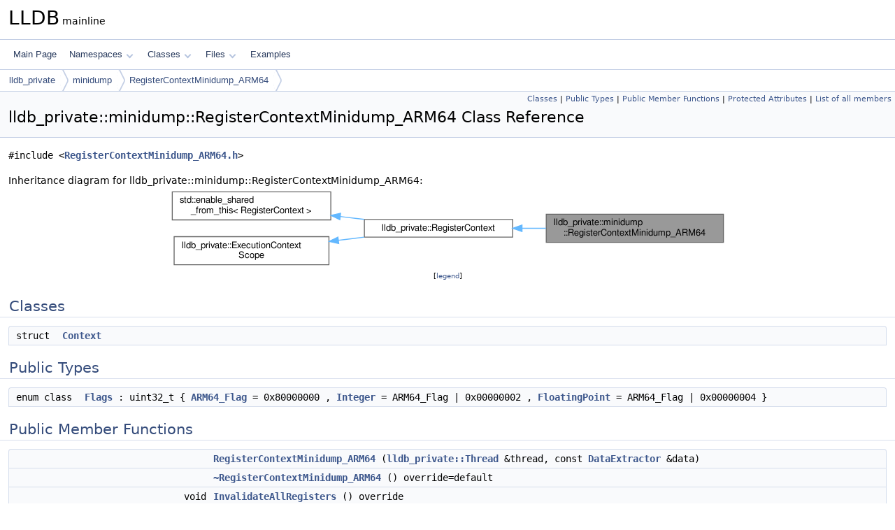

--- FILE ---
content_type: text/html
request_url: https://lldb.llvm.org/cpp_reference/classlldb__private_1_1minidump_1_1RegisterContextMinidump__ARM64.html
body_size: 9185
content:
<!DOCTYPE html PUBLIC "-//W3C//DTD XHTML 1.0 Transitional//EN" "https://www.w3.org/TR/xhtml1/DTD/xhtml1-transitional.dtd">
<html xmlns="http://www.w3.org/1999/xhtml" lang="en-US">
<head>
<meta http-equiv="Content-Type" content="text/xhtml;charset=UTF-8"/>
<meta http-equiv="X-UA-Compatible" content="IE=11"/>
<meta name="generator" content="Doxygen 1.14.0"/>
<meta name="viewport" content="width=device-width, initial-scale=1"/>
<title>LLDB: lldb_private::minidump::RegisterContextMinidump_ARM64 Class Reference</title>
<link href="tabs.css" rel="stylesheet" type="text/css"/>
<script type="text/javascript" src="jquery.js"></script>
<script type="text/javascript" src="dynsections.js"></script>
<script type="text/javascript" src="clipboard.js"></script>
<link href="doxygen.css" rel="stylesheet" type="text/css" />
</head>
<body>
<div id="top"><!-- do not remove this div, it is closed by doxygen! -->
<div id="titlearea">
<table cellspacing="0" cellpadding="0">
 <tbody>
 <tr id="projectrow">
  <td id="projectalign">
   <div id="projectname">LLDB<span id="projectnumber">&#160;mainline</span>
   </div>
  </td>
 </tr>
 </tbody>
</table>
</div>
<!-- end header part -->
<!-- Generated by Doxygen 1.14.0 -->
<script type="text/javascript">
$(function() { codefold.init(); });
</script>
<script type="text/javascript" src="menudata.js"></script>
<script type="text/javascript" src="menu.js"></script>
<script type="text/javascript">
$(function() {
  initMenu('',false,false,'search.php','Search',false);
});
</script>
<div id="main-nav"></div>
<div id="nav-path" class="navpath">
  <ul>
<li class="navelem"><a href="namespacelldb__private.html">lldb_private</a></li><li class="navelem"><a href="namespacelldb__private_1_1minidump.html">minidump</a></li><li class="navelem"><a href="classlldb__private_1_1minidump_1_1RegisterContextMinidump__ARM64.html">RegisterContextMinidump_ARM64</a></li>  </ul>
</div>
</div><!-- top -->
<div id="doc-content">
<div class="header">
  <div class="summary">
<a href="#nested-classes">Classes</a> &#124;
<a href="#pub-types">Public Types</a> &#124;
<a href="#pub-methods">Public Member Functions</a> &#124;
<a href="#pro-attribs">Protected Attributes</a> &#124;
<a href="classlldb__private_1_1minidump_1_1RegisterContextMinidump__ARM64-members.html">List of all members</a>  </div>
  <div class="headertitle"><div class="title">lldb_private::minidump::RegisterContextMinidump_ARM64 Class Reference</div></div>
</div><!--header-->
<div class="contents">

<p><code>#include &lt;<a class="el" href="RegisterContextMinidump__ARM64_8h_source.html">RegisterContextMinidump_ARM64.h</a>&gt;</code></p>
<div class="dynheader">
Inheritance diagram for lldb_private::minidump::RegisterContextMinidump_ARM64:</div>
<div class="dyncontent">
<div class="center"><iframe scrolling="no" loading="lazy" frameborder="0" src="classlldb__private_1_1minidump_1_1RegisterContextMinidump__ARM64__inherit__graph.svg" width="799" height="115"><p><b>This browser is not able to show SVG: try Firefox, Chrome, Safari, or Opera instead.</b></p></iframe></div>
<center><span class="legend">[<a href="graph_legend.html">legend</a>]</span></center></div>
<table class="memberdecls">
<tr class="heading"><td colspan="2"><h2 id="header-nested-classes" class="groupheader"><a id="nested-classes" name="nested-classes"></a>
Classes</h2></td></tr>
<tr class="memitem:Context" id="r_Context"><td class="memItemLeft" align="right" valign="top">struct &#160;</td><td class="memItemRight" valign="bottom"><a class="el" href="structlldb__private_1_1minidump_1_1RegisterContextMinidump__ARM64_1_1Context.html">Context</a></td></tr>
</table><table class="memberdecls">
<tr class="heading"><td colspan="2"><h2 id="header-pub-types" class="groupheader"><a id="pub-types" name="pub-types"></a>
Public Types</h2></td></tr>
<tr class="memitem:ab5f1859771120fb1cf5c1e63ca8b222a" id="r_ab5f1859771120fb1cf5c1e63ca8b222a"><td class="memItemLeft" align="right" valign="top">enum class &#160;</td><td class="memItemRight" valign="bottom"><a class="el" href="#ab5f1859771120fb1cf5c1e63ca8b222a">Flags</a> : uint32_t { <a class="el" href="#ab5f1859771120fb1cf5c1e63ca8b222aa494403c053e172386aac229552e23613">ARM64_Flag</a> = 0x80000000
, <a class="el" href="#ab5f1859771120fb1cf5c1e63ca8b222aaa0faef0851b4294c06f2b94bb1cb2044">Integer</a> = ARM64_Flag | 0x00000002
, <a class="el" href="#ab5f1859771120fb1cf5c1e63ca8b222aa072f02cab92dcb89792657037629ac66">FloatingPoint</a> = ARM64_Flag | 0x00000004
 }</td></tr>
</table><table class="memberdecls">
<tr class="heading"><td colspan="2"><h2 id="header-pub-methods" class="groupheader"><a id="pub-methods" name="pub-methods"></a>
Public Member Functions</h2></td></tr>
<tr class="memitem:a0040bb3df7556868b1d5b43a95f8136c" id="r_a0040bb3df7556868b1d5b43a95f8136c"><td class="memItemLeft" align="right" valign="top">&#160;</td><td class="memItemRight" valign="bottom"><a class="el" href="#a0040bb3df7556868b1d5b43a95f8136c">RegisterContextMinidump_ARM64</a> (<a class="el" href="classlldb__private_1_1Thread.html">lldb_private::Thread</a> &amp;thread, const <a class="el" href="classlldb__private_1_1DataExtractor.html">DataExtractor</a> &amp;data)</td></tr>
<tr class="memitem:abda72085aa468fd12d1ac329d795b3f8" id="r_abda72085aa468fd12d1ac329d795b3f8"><td class="memItemLeft" align="right" valign="top">&#160;</td><td class="memItemRight" valign="bottom"><a class="el" href="#abda72085aa468fd12d1ac329d795b3f8">~RegisterContextMinidump_ARM64</a> () override=default</td></tr>
<tr class="memitem:a85e32f4162e38748a6811041d9fa05d5" id="r_a85e32f4162e38748a6811041d9fa05d5"><td class="memItemLeft" align="right" valign="top">void&#160;</td><td class="memItemRight" valign="bottom"><a class="el" href="#a85e32f4162e38748a6811041d9fa05d5">InvalidateAllRegisters</a> () override</td></tr>
<tr class="memitem:ae831e88a8af9df5b8a0a8681a6643605" id="r_ae831e88a8af9df5b8a0a8681a6643605"><td class="memItemLeft" align="right" valign="top">size_t&#160;</td><td class="memItemRight" valign="bottom"><a class="el" href="#ae831e88a8af9df5b8a0a8681a6643605">GetRegisterCount</a> () override</td></tr>
<tr class="memitem:a42d4680b5707934032f7e6480b14fb1d" id="r_a42d4680b5707934032f7e6480b14fb1d"><td class="memItemLeft" align="right" valign="top">const <a class="el" href="structlldb__private_1_1RegisterInfo.html">lldb_private::RegisterInfo</a> *&#160;</td><td class="memItemRight" valign="bottom"><a class="el" href="#a42d4680b5707934032f7e6480b14fb1d">GetRegisterInfoAtIndex</a> (size_t reg) override</td></tr>
<tr class="memitem:a0ef2482adea5884e13964220bf81919d" id="r_a0ef2482adea5884e13964220bf81919d"><td class="memItemLeft" align="right" valign="top">size_t&#160;</td><td class="memItemRight" valign="bottom"><a class="el" href="#a0ef2482adea5884e13964220bf81919d">GetRegisterSetCount</a> () override</td></tr>
<tr class="memitem:a814776c6b4aaac6ed3805053110bf3ba" id="r_a814776c6b4aaac6ed3805053110bf3ba"><td class="memItemLeft" align="right" valign="top">const <a class="el" href="structlldb__private_1_1RegisterSet.html">lldb_private::RegisterSet</a> *&#160;</td><td class="memItemRight" valign="bottom"><a class="el" href="#a814776c6b4aaac6ed3805053110bf3ba">GetRegisterSet</a> (size_t set) override</td></tr>
<tr class="memitem:a2d613a424c8000ea3dec8375e99f4922" id="r_a2d613a424c8000ea3dec8375e99f4922"><td class="memItemLeft" align="right" valign="top">const char *&#160;</td><td class="memItemRight" valign="bottom"><a class="el" href="#a2d613a424c8000ea3dec8375e99f4922">GetRegisterName</a> (unsigned reg)</td></tr>
<tr class="memitem:a3aec0c97c7ecd411cbbb3264ee4f0a42" id="r_a3aec0c97c7ecd411cbbb3264ee4f0a42"><td class="memItemLeft" align="right" valign="top"><a class="el" href="classbool.html">bool</a>&#160;</td><td class="memItemRight" valign="bottom"><a class="el" href="#a3aec0c97c7ecd411cbbb3264ee4f0a42">ReadRegister</a> (const <a class="el" href="structlldb__private_1_1RegisterInfo.html">RegisterInfo</a> *reg_info, <a class="el" href="classlldb__private_1_1RegisterValue.html">RegisterValue</a> &amp;reg_value) override</td></tr>
<tr class="memitem:a99870d64df272e1c475c9375078b756b" id="r_a99870d64df272e1c475c9375078b756b"><td class="memItemLeft" align="right" valign="top"><a class="el" href="classbool.html">bool</a>&#160;</td><td class="memItemRight" valign="bottom"><a class="el" href="#a99870d64df272e1c475c9375078b756b">WriteRegister</a> (const <a class="el" href="structlldb__private_1_1RegisterInfo.html">RegisterInfo</a> *reg_info, const <a class="el" href="classlldb__private_1_1RegisterValue.html">RegisterValue</a> &amp;reg_value) override</td></tr>
<tr class="memitem:aff4cd98b2a4123c612d883cf0a4545f2" id="r_aff4cd98b2a4123c612d883cf0a4545f2"><td class="memItemLeft" align="right" valign="top">uint32_t&#160;</td><td class="memItemRight" valign="bottom"><a class="el" href="#aff4cd98b2a4123c612d883cf0a4545f2">ConvertRegisterKindToRegisterNumber</a> (<a class="el" href="namespacelldb.html#afeb7db64d2528941408da112381d773c">lldb::RegisterKind</a> kind, uint32_t num) override</td></tr>
<tr class="memdesc:aff4cd98b2a4123c612d883cf0a4545f2"><td class="mdescLeft">&#160;</td><td class="mdescRight">Convert from a given register numbering scheme to the lldb register numbering scheme.  <br /></td></tr>
<tr class="inherit_header pub_methods_classlldb__private_1_1RegisterContext"><td colspan="2" onclick="javascript:dynsection.toggleInherit('pub_methods_classlldb__private_1_1RegisterContext')"><span class="dynarrow"><span class="arrowhead closed"></span></span>Public Member Functions inherited from <a class="el" href="classlldb__private_1_1RegisterContext.html">lldb_private::RegisterContext</a></td></tr>
<tr class="memitem:a770e597561fcbcc31625d09e228edf57 inherit pub_methods_classlldb__private_1_1RegisterContext" id="r_a770e597561fcbcc31625d09e228edf57"><td class="memItemLeft" align="right" valign="top">&#160;</td><td class="memItemRight" valign="bottom"><a class="el" href="classlldb__private_1_1RegisterContext.html#a770e597561fcbcc31625d09e228edf57">RegisterContext</a> (<a class="el" href="classlldb__private_1_1Thread.html">Thread</a> &amp;thread, uint32_t concrete_frame_idx)</td></tr>
<tr class="memitem:aecb86e2966be179c55e61a44665fe2a4 inherit pub_methods_classlldb__private_1_1RegisterContext" id="r_aecb86e2966be179c55e61a44665fe2a4"><td class="memItemLeft" align="right" valign="top">&#160;</td><td class="memItemRight" valign="bottom"><a class="el" href="classlldb__private_1_1RegisterContext.html#aecb86e2966be179c55e61a44665fe2a4">~RegisterContext</a> () override</td></tr>
<tr class="memitem:a2c759d7302edf8e02e792a666fff6c0d inherit pub_methods_classlldb__private_1_1RegisterContext" id="r_a2c759d7302edf8e02e792a666fff6c0d"><td class="memItemLeft" align="right" valign="top">void&#160;</td><td class="memItemRight" valign="bottom"><a class="el" href="classlldb__private_1_1RegisterContext.html#a2c759d7302edf8e02e792a666fff6c0d">InvalidateIfNeeded</a> (<a class="el" href="classbool.html">bool</a> force)</td></tr>
<tr class="memitem:ae8291d9ee45ddeac5fc4cec1bd9569e2 inherit pub_methods_classlldb__private_1_1RegisterContext" id="r_ae8291d9ee45ddeac5fc4cec1bd9569e2"><td class="memItemLeft" align="right" valign="top">virtual <a class="el" href="namespacelldb.html#a95e823d4a1c243e0e53f52c6dede0cb3">lldb::ByteOrder</a>&#160;</td><td class="memItemRight" valign="bottom"><a class="el" href="classlldb__private_1_1RegisterContext.html#ae8291d9ee45ddeac5fc4cec1bd9569e2">GetByteOrder</a> ()</td></tr>
<tr class="memitem:ac817329db9eb999695862678c2c1f38e inherit pub_methods_classlldb__private_1_1RegisterContext" id="r_ac817329db9eb999695862678c2c1f38e"><td class="memItemLeft" align="right" valign="top">virtual <a class="el" href="classbool.html">bool</a>&#160;</td><td class="memItemRight" valign="bottom"><a class="el" href="classlldb__private_1_1RegisterContext.html#ac817329db9eb999695862678c2c1f38e">ReadAllRegisterValues</a> (<a class="el" href="namespacelldb.html#abcfc7cec762c30480c68dcae907671eb">lldb::WritableDataBufferSP</a> &amp;data_sp)</td></tr>
<tr class="memitem:a10baf946b79ad806e86a1ce69e53c7b5 inherit pub_methods_classlldb__private_1_1RegisterContext" id="r_a10baf946b79ad806e86a1ce69e53c7b5"><td class="memItemLeft" align="right" valign="top">virtual <a class="el" href="classbool.html">bool</a>&#160;</td><td class="memItemRight" valign="bottom"><a class="el" href="classlldb__private_1_1RegisterContext.html#a10baf946b79ad806e86a1ce69e53c7b5">WriteAllRegisterValues</a> (const <a class="el" href="namespacelldb.html#ab2fb7a362ff5635633d3e7a0822f8b04">lldb::DataBufferSP</a> &amp;data_sp)</td></tr>
<tr class="memitem:a0d8cc4f48a762f4a81a44aa98b8ecac8 inherit pub_methods_classlldb__private_1_1RegisterContext" id="r_a0d8cc4f48a762f4a81a44aa98b8ecac8"><td class="memItemLeft" align="right" valign="top">virtual <a class="el" href="classbool.html">bool</a>&#160;</td><td class="memItemRight" valign="bottom"><a class="el" href="classlldb__private_1_1RegisterContext.html#a0d8cc4f48a762f4a81a44aa98b8ecac8">RegisterWriteCausesReconfigure</a> (const llvm::StringRef name)</td></tr>
<tr class="memitem:a70e0bf8907e3ef9cd56227de6a8aae35 inherit pub_methods_classlldb__private_1_1RegisterContext" id="r_a70e0bf8907e3ef9cd56227de6a8aae35"><td class="memItemLeft" align="right" valign="top">virtual <a class="el" href="classbool.html">bool</a>&#160;</td><td class="memItemRight" valign="bottom"><a class="el" href="classlldb__private_1_1RegisterContext.html#a70e0bf8907e3ef9cd56227de6a8aae35">ReconfigureRegisterInfo</a> ()</td></tr>
<tr class="memitem:a8c7ca8c75a1bfb2de04c1156604b8b02 inherit pub_methods_classlldb__private_1_1RegisterContext" id="r_a8c7ca8c75a1bfb2de04c1156604b8b02"><td class="memItemLeft" align="right" valign="top">virtual <a class="el" href="classbool.html">bool</a>&#160;</td><td class="memItemRight" valign="bottom"><a class="el" href="classlldb__private_1_1RegisterContext.html#a8c7ca8c75a1bfb2de04c1156604b8b02">ReadAllRegisterValues</a> (<a class="el" href="classlldb__private_1_1RegisterCheckpoint.html">lldb_private::RegisterCheckpoint</a> &amp;reg_checkpoint)</td></tr>
<tr class="memitem:a99b62ff26dfedd4000f4393469d4c750 inherit pub_methods_classlldb__private_1_1RegisterContext" id="r_a99b62ff26dfedd4000f4393469d4c750"><td class="memItemLeft" align="right" valign="top">virtual <a class="el" href="classbool.html">bool</a>&#160;</td><td class="memItemRight" valign="bottom"><a class="el" href="classlldb__private_1_1RegisterContext.html#a99b62ff26dfedd4000f4393469d4c750">WriteAllRegisterValues</a> (const <a class="el" href="classlldb__private_1_1RegisterCheckpoint.html">lldb_private::RegisterCheckpoint</a> &amp;reg_checkpoint)</td></tr>
<tr class="memitem:a2c4c17b40ca791258e45641efae56072 inherit pub_methods_classlldb__private_1_1RegisterContext" id="r_a2c4c17b40ca791258e45641efae56072"><td class="memItemLeft" align="right" valign="top"><a class="el" href="classbool.html">bool</a>&#160;</td><td class="memItemRight" valign="bottom"><a class="el" href="classlldb__private_1_1RegisterContext.html#a2c4c17b40ca791258e45641efae56072">CopyFromRegisterContext</a> (<a class="el" href="namespacelldb.html#ad3bfe9cd2b4ff028aec62371cead5c20">lldb::RegisterContextSP</a> context)</td></tr>
<tr class="memitem:a04b7c8c85b16b88682d9367fd684e042 inherit pub_methods_classlldb__private_1_1RegisterContext" id="r_a04b7c8c85b16b88682d9367fd684e042"><td class="memItemLeft" align="right" valign="top">virtual uint32_t&#160;</td><td class="memItemRight" valign="bottom"><a class="el" href="classlldb__private_1_1RegisterContext.html#a04b7c8c85b16b88682d9367fd684e042">NumSupportedHardwareBreakpoints</a> ()</td></tr>
<tr class="memitem:a182104b38c7849252565d34e6df4eb2c inherit pub_methods_classlldb__private_1_1RegisterContext" id="r_a182104b38c7849252565d34e6df4eb2c"><td class="memItemLeft" align="right" valign="top">virtual uint32_t&#160;</td><td class="memItemRight" valign="bottom"><a class="el" href="classlldb__private_1_1RegisterContext.html#a182104b38c7849252565d34e6df4eb2c">SetHardwareBreakpoint</a> (<a class="el" href="namespacelldb.html#ac3c39da18920723a8e17cda4cfb08f72">lldb::addr_t</a> addr, size_t size)</td></tr>
<tr class="memitem:a21259e559d081fb13054f5fde4710625 inherit pub_methods_classlldb__private_1_1RegisterContext" id="r_a21259e559d081fb13054f5fde4710625"><td class="memItemLeft" align="right" valign="top">virtual <a class="el" href="classbool.html">bool</a>&#160;</td><td class="memItemRight" valign="bottom"><a class="el" href="classlldb__private_1_1RegisterContext.html#a21259e559d081fb13054f5fde4710625">ClearHardwareBreakpoint</a> (uint32_t hw_idx)</td></tr>
<tr class="memitem:aa5b4df84773942aa8097e46dd852a29e inherit pub_methods_classlldb__private_1_1RegisterContext" id="r_aa5b4df84773942aa8097e46dd852a29e"><td class="memItemLeft" align="right" valign="top">virtual uint32_t&#160;</td><td class="memItemRight" valign="bottom"><a class="el" href="classlldb__private_1_1RegisterContext.html#aa5b4df84773942aa8097e46dd852a29e">NumSupportedHardwareWatchpoints</a> ()</td></tr>
<tr class="memitem:a26b5a465f1606f0386864ccd775832cf inherit pub_methods_classlldb__private_1_1RegisterContext" id="r_a26b5a465f1606f0386864ccd775832cf"><td class="memItemLeft" align="right" valign="top">virtual uint32_t&#160;</td><td class="memItemRight" valign="bottom"><a class="el" href="classlldb__private_1_1RegisterContext.html#a26b5a465f1606f0386864ccd775832cf">SetHardwareWatchpoint</a> (<a class="el" href="namespacelldb.html#ac3c39da18920723a8e17cda4cfb08f72">lldb::addr_t</a> addr, size_t size, <a class="el" href="classbool.html">bool</a> read, <a class="el" href="classbool.html">bool</a> write)</td></tr>
<tr class="memitem:a27dbbb2b631b52671f98dc3a77b01633 inherit pub_methods_classlldb__private_1_1RegisterContext" id="r_a27dbbb2b631b52671f98dc3a77b01633"><td class="memItemLeft" align="right" valign="top">virtual <a class="el" href="classbool.html">bool</a>&#160;</td><td class="memItemRight" valign="bottom"><a class="el" href="classlldb__private_1_1RegisterContext.html#a27dbbb2b631b52671f98dc3a77b01633">ClearHardwareWatchpoint</a> (uint32_t hw_index)</td></tr>
<tr class="memitem:a0d07fe23a74f7a44084562efaf75946a inherit pub_methods_classlldb__private_1_1RegisterContext" id="r_a0d07fe23a74f7a44084562efaf75946a"><td class="memItemLeft" align="right" valign="top">virtual <a class="el" href="classbool.html">bool</a>&#160;</td><td class="memItemRight" valign="bottom"><a class="el" href="classlldb__private_1_1RegisterContext.html#a0d07fe23a74f7a44084562efaf75946a">HardwareSingleStep</a> (<a class="el" href="classbool.html">bool</a> enable)</td></tr>
<tr class="memitem:a3fdb587c470fb916eb987ce4a1bdca21 inherit pub_methods_classlldb__private_1_1RegisterContext" id="r_a3fdb587c470fb916eb987ce4a1bdca21"><td class="memItemLeft" align="right" valign="top">virtual <a class="el" href="classlldb__private_1_1Status.html">Status</a>&#160;</td><td class="memItemRight" valign="bottom"><a class="el" href="classlldb__private_1_1RegisterContext.html#a3fdb587c470fb916eb987ce4a1bdca21">ReadRegisterValueFromMemory</a> (const <a class="el" href="structlldb__private_1_1RegisterInfo.html">lldb_private::RegisterInfo</a> *reg_info, <a class="el" href="namespacelldb.html#ac3c39da18920723a8e17cda4cfb08f72">lldb::addr_t</a> src_addr, uint32_t src_len, <a class="el" href="classlldb__private_1_1RegisterValue.html">RegisterValue</a> &amp;reg_value)</td></tr>
<tr class="memitem:abcb64a1d4c312da71aea249914f6fbce inherit pub_methods_classlldb__private_1_1RegisterContext" id="r_abcb64a1d4c312da71aea249914f6fbce"><td class="memItemLeft" align="right" valign="top">virtual <a class="el" href="classlldb__private_1_1Status.html">Status</a>&#160;</td><td class="memItemRight" valign="bottom"><a class="el" href="classlldb__private_1_1RegisterContext.html#abcb64a1d4c312da71aea249914f6fbce">WriteRegisterValueToMemory</a> (const <a class="el" href="structlldb__private_1_1RegisterInfo.html">lldb_private::RegisterInfo</a> *reg_info, <a class="el" href="namespacelldb.html#ac3c39da18920723a8e17cda4cfb08f72">lldb::addr_t</a> dst_addr, uint32_t dst_len, const <a class="el" href="classlldb__private_1_1RegisterValue.html">RegisterValue</a> &amp;reg_value)</td></tr>
<tr class="memitem:a30d7e92d7a45f85499703b444c8319df inherit pub_methods_classlldb__private_1_1RegisterContext" id="r_a30d7e92d7a45f85499703b444c8319df"><td class="memItemLeft" align="right" valign="top">virtual <a class="el" href="namespacelldb.html#adff389636fa40efd88e3e5c1e08fdcc4">lldb::tid_t</a>&#160;</td><td class="memItemRight" valign="bottom"><a class="el" href="classlldb__private_1_1RegisterContext.html#a30d7e92d7a45f85499703b444c8319df">GetThreadID</a> () const</td></tr>
<tr class="memitem:ad048aa6c1a6f370fd2592e1e545e6bef inherit pub_methods_classlldb__private_1_1RegisterContext" id="r_ad048aa6c1a6f370fd2592e1e545e6bef"><td class="memItemLeft" align="right" valign="top">virtual <a class="el" href="classlldb__private_1_1Thread.html">Thread</a> &amp;&#160;</td><td class="memItemRight" valign="bottom"><a class="el" href="classlldb__private_1_1RegisterContext.html#ad048aa6c1a6f370fd2592e1e545e6bef">GetThread</a> ()</td></tr>
<tr class="memitem:ae566cf35b4d5b74e33f3bc0d3cd6893e inherit pub_methods_classlldb__private_1_1RegisterContext" id="r_ae566cf35b4d5b74e33f3bc0d3cd6893e"><td class="memItemLeft" align="right" valign="top">const <a class="el" href="structlldb__private_1_1RegisterInfo.html">RegisterInfo</a> *&#160;</td><td class="memItemRight" valign="bottom"><a class="el" href="classlldb__private_1_1RegisterContext.html#ae566cf35b4d5b74e33f3bc0d3cd6893e">GetRegisterInfoByName</a> (llvm::StringRef reg_name, uint32_t start_idx=0)</td></tr>
<tr class="memitem:a83db7e176fd451624712fbf6d13bec65 inherit pub_methods_classlldb__private_1_1RegisterContext" id="r_a83db7e176fd451624712fbf6d13bec65"><td class="memItemLeft" align="right" valign="top">const <a class="el" href="structlldb__private_1_1RegisterInfo.html">RegisterInfo</a> *&#160;</td><td class="memItemRight" valign="bottom"><a class="el" href="classlldb__private_1_1RegisterContext.html#a83db7e176fd451624712fbf6d13bec65">GetRegisterInfo</a> (<a class="el" href="namespacelldb.html#afeb7db64d2528941408da112381d773c">lldb::RegisterKind</a> reg_kind, uint32_t reg_num)</td></tr>
<tr class="memitem:a527a1ed38fc56458d2b22aedba99c335 inherit pub_methods_classlldb__private_1_1RegisterContext" id="r_a527a1ed38fc56458d2b22aedba99c335"><td class="memItemLeft" align="right" valign="top">uint64_t&#160;</td><td class="memItemRight" valign="bottom"><a class="el" href="classlldb__private_1_1RegisterContext.html#a527a1ed38fc56458d2b22aedba99c335">GetPC</a> (uint64_t fail_value=<a class="el" href="lldb-defines_8h.html#ab3fb1fd44997edbf03758b1195841cc0">LLDB_INVALID_ADDRESS</a>)</td></tr>
<tr class="memitem:a53a1932b797469c4d8650c027dba3dcd inherit pub_methods_classlldb__private_1_1RegisterContext" id="r_a53a1932b797469c4d8650c027dba3dcd"><td class="memItemLeft" align="right" valign="top">uint64_t&#160;</td><td class="memItemRight" valign="bottom"><a class="el" href="classlldb__private_1_1RegisterContext.html#a53a1932b797469c4d8650c027dba3dcd">GetThreadPointer</a> (uint64_t fail_value=<a class="el" href="lldb-defines_8h.html#ab3fb1fd44997edbf03758b1195841cc0">LLDB_INVALID_ADDRESS</a>)</td></tr>
<tr class="memitem:a4d788349347db46d9e2b77ce4f24916d inherit pub_methods_classlldb__private_1_1RegisterContext" id="r_a4d788349347db46d9e2b77ce4f24916d"><td class="memItemLeft" align="right" valign="top"><a class="el" href="classbool.html">bool</a>&#160;</td><td class="memItemRight" valign="bottom"><a class="el" href="classlldb__private_1_1RegisterContext.html#a4d788349347db46d9e2b77ce4f24916d">GetPCForSymbolication</a> (<a class="el" href="classlldb__private_1_1Address.html">Address</a> &amp;address)</td></tr>
<tr class="memdesc:a4d788349347db46d9e2b77ce4f24916d inherit pub_methods_classlldb__private_1_1RegisterContext"><td class="mdescLeft">&#160;</td><td class="mdescRight">Get an address suitable for symbolication.  <br /></td></tr>
<tr class="memitem:a91808bf192d72b62259d7a1f8191313b inherit pub_methods_classlldb__private_1_1RegisterContext" id="r_a91808bf192d72b62259d7a1f8191313b"><td class="memItemLeft" align="right" valign="top"><a class="el" href="classbool.html">bool</a>&#160;</td><td class="memItemRight" valign="bottom"><a class="el" href="classlldb__private_1_1RegisterContext.html#a91808bf192d72b62259d7a1f8191313b">SetPC</a> (uint64_t <a class="el" href="CompactUnwindInfo_8cpp.html#ab445e43b4dd530f66e88bd25b4a73501a0d008574886a382d46ba2616c506af41">pc</a>)</td></tr>
<tr class="memitem:a7debe8f03a077ec6d0f50a8d0d86cb44 inherit pub_methods_classlldb__private_1_1RegisterContext" id="r_a7debe8f03a077ec6d0f50a8d0d86cb44"><td class="memItemLeft" align="right" valign="top"><a class="el" href="classbool.html">bool</a>&#160;</td><td class="memItemRight" valign="bottom"><a class="el" href="classlldb__private_1_1RegisterContext.html#a7debe8f03a077ec6d0f50a8d0d86cb44">SetPC</a> (<a class="el" href="classlldb__private_1_1Address.html">Address</a> addr)</td></tr>
<tr class="memitem:a6e6ce0d61a1a2d7fc4732cffb1c86c98 inherit pub_methods_classlldb__private_1_1RegisterContext" id="r_a6e6ce0d61a1a2d7fc4732cffb1c86c98"><td class="memItemLeft" align="right" valign="top">uint64_t&#160;</td><td class="memItemRight" valign="bottom"><a class="el" href="classlldb__private_1_1RegisterContext.html#a6e6ce0d61a1a2d7fc4732cffb1c86c98">GetSP</a> (uint64_t fail_value=<a class="el" href="lldb-defines_8h.html#ab3fb1fd44997edbf03758b1195841cc0">LLDB_INVALID_ADDRESS</a>)</td></tr>
<tr class="memitem:a60a7740fe68333b4e2cd45cfc2d48310 inherit pub_methods_classlldb__private_1_1RegisterContext" id="r_a60a7740fe68333b4e2cd45cfc2d48310"><td class="memItemLeft" align="right" valign="top"><a class="el" href="classbool.html">bool</a>&#160;</td><td class="memItemRight" valign="bottom"><a class="el" href="classlldb__private_1_1RegisterContext.html#a60a7740fe68333b4e2cd45cfc2d48310">SetSP</a> (uint64_t <a class="el" href="CompactUnwindInfo_8cpp.html#ab445e43b4dd530f66e88bd25b4a73501ab060332612556b984c6da157f338ff88">sp</a>)</td></tr>
<tr class="memitem:acffb1df992a0d8c96da53ab45ded0406 inherit pub_methods_classlldb__private_1_1RegisterContext" id="r_acffb1df992a0d8c96da53ab45ded0406"><td class="memItemLeft" align="right" valign="top">uint64_t&#160;</td><td class="memItemRight" valign="bottom"><a class="el" href="classlldb__private_1_1RegisterContext.html#acffb1df992a0d8c96da53ab45ded0406">GetFP</a> (uint64_t fail_value=<a class="el" href="lldb-defines_8h.html#ab3fb1fd44997edbf03758b1195841cc0">LLDB_INVALID_ADDRESS</a>)</td></tr>
<tr class="memitem:a0f44521c2f7e0fccabdf1a6286b16c35 inherit pub_methods_classlldb__private_1_1RegisterContext" id="r_a0f44521c2f7e0fccabdf1a6286b16c35"><td class="memItemLeft" align="right" valign="top"><a class="el" href="classbool.html">bool</a>&#160;</td><td class="memItemRight" valign="bottom"><a class="el" href="classlldb__private_1_1RegisterContext.html#a0f44521c2f7e0fccabdf1a6286b16c35">SetFP</a> (uint64_t <a class="el" href="CompactUnwindInfo_8cpp.html#ab445e43b4dd530f66e88bd25b4a73501a72ecc446c8221e7ee0e0c6bbeb85588f">fp</a>)</td></tr>
<tr class="memitem:a70b9b5dc67c653ec64e00f97977bca90 inherit pub_methods_classlldb__private_1_1RegisterContext" id="r_a70b9b5dc67c653ec64e00f97977bca90"><td class="memItemLeft" align="right" valign="top">const char *&#160;</td><td class="memItemRight" valign="bottom"><a class="el" href="classlldb__private_1_1RegisterContext.html#a70b9b5dc67c653ec64e00f97977bca90">GetRegisterName</a> (uint32_t reg)</td></tr>
<tr class="memitem:a5ac0920a13ecafdd24fbb6c3121b7404 inherit pub_methods_classlldb__private_1_1RegisterContext" id="r_a5ac0920a13ecafdd24fbb6c3121b7404"><td class="memItemLeft" align="right" valign="top">uint64_t&#160;</td><td class="memItemRight" valign="bottom"><a class="el" href="classlldb__private_1_1RegisterContext.html#a5ac0920a13ecafdd24fbb6c3121b7404">GetReturnAddress</a> (uint64_t fail_value=<a class="el" href="lldb-defines_8h.html#ab3fb1fd44997edbf03758b1195841cc0">LLDB_INVALID_ADDRESS</a>)</td></tr>
<tr class="memitem:a72b602b786529b073f7c8ba5f9b9a045 inherit pub_methods_classlldb__private_1_1RegisterContext" id="r_a72b602b786529b073f7c8ba5f9b9a045"><td class="memItemLeft" align="right" valign="top">uint64_t&#160;</td><td class="memItemRight" valign="bottom"><a class="el" href="classlldb__private_1_1RegisterContext.html#a72b602b786529b073f7c8ba5f9b9a045">GetFlags</a> (uint64_t fail_value=0)</td></tr>
<tr class="memitem:a60cc52bb98f40bf71ccb664fbd004bdd inherit pub_methods_classlldb__private_1_1RegisterContext" id="r_a60cc52bb98f40bf71ccb664fbd004bdd"><td class="memItemLeft" align="right" valign="top">uint64_t&#160;</td><td class="memItemRight" valign="bottom"><a class="el" href="classlldb__private_1_1RegisterContext.html#a60cc52bb98f40bf71ccb664fbd004bdd">ReadRegisterAsUnsigned</a> (uint32_t reg, uint64_t fail_value)</td></tr>
<tr class="memitem:a5092c29359d037831dd6004c25b30ebe inherit pub_methods_classlldb__private_1_1RegisterContext" id="r_a5092c29359d037831dd6004c25b30ebe"><td class="memItemLeft" align="right" valign="top">uint64_t&#160;</td><td class="memItemRight" valign="bottom"><a class="el" href="classlldb__private_1_1RegisterContext.html#a5092c29359d037831dd6004c25b30ebe">ReadRegisterAsUnsigned</a> (const <a class="el" href="structlldb__private_1_1RegisterInfo.html">RegisterInfo</a> *reg_info, uint64_t fail_value)</td></tr>
<tr class="memitem:ac8bd4b7932524f8edd4f9d5968ab97da inherit pub_methods_classlldb__private_1_1RegisterContext" id="r_ac8bd4b7932524f8edd4f9d5968ab97da"><td class="memItemLeft" align="right" valign="top"><a class="el" href="classbool.html">bool</a>&#160;</td><td class="memItemRight" valign="bottom"><a class="el" href="classlldb__private_1_1RegisterContext.html#ac8bd4b7932524f8edd4f9d5968ab97da">WriteRegisterFromUnsigned</a> (uint32_t reg, uint64_t uval)</td></tr>
<tr class="memitem:ad0eaa3d6e860cf8cd05299856d727bc8 inherit pub_methods_classlldb__private_1_1RegisterContext" id="r_ad0eaa3d6e860cf8cd05299856d727bc8"><td class="memItemLeft" align="right" valign="top"><a class="el" href="classbool.html">bool</a>&#160;</td><td class="memItemRight" valign="bottom"><a class="el" href="classlldb__private_1_1RegisterContext.html#ad0eaa3d6e860cf8cd05299856d727bc8">WriteRegisterFromUnsigned</a> (const <a class="el" href="structlldb__private_1_1RegisterInfo.html">RegisterInfo</a> *reg_info, uint64_t uval)</td></tr>
<tr class="memitem:a088eba95fa5ddc9068f9de8afb026b46 inherit pub_methods_classlldb__private_1_1RegisterContext" id="r_a088eba95fa5ddc9068f9de8afb026b46"><td class="memItemLeft" align="right" valign="top"><a class="el" href="classbool.html">bool</a>&#160;</td><td class="memItemRight" valign="bottom"><a class="el" href="classlldb__private_1_1RegisterContext.html#a088eba95fa5ddc9068f9de8afb026b46">ConvertBetweenRegisterKinds</a> (<a class="el" href="namespacelldb.html#afeb7db64d2528941408da112381d773c">lldb::RegisterKind</a> source_rk, uint32_t source_regnum, <a class="el" href="namespacelldb.html#afeb7db64d2528941408da112381d773c">lldb::RegisterKind</a> target_rk, uint32_t &amp;target_regnum)</td></tr>
<tr class="memitem:a81d79935f80b6c65aed948e2b2941ade inherit pub_methods_classlldb__private_1_1RegisterContext" id="r_a81d79935f80b6c65aed948e2b2941ade"><td class="memItemLeft" align="right" valign="top"><a class="el" href="namespacelldb.html#acaedd6e9e24d0672b1e096f975bb3538">lldb::TargetSP</a>&#160;</td><td class="memItemRight" valign="bottom"><a class="el" href="classlldb__private_1_1RegisterContext.html#a81d79935f80b6c65aed948e2b2941ade">CalculateTarget</a> () override</td></tr>
<tr class="memitem:aa0ccf1034c6a95033353b624c8030356 inherit pub_methods_classlldb__private_1_1RegisterContext" id="r_aa0ccf1034c6a95033353b624c8030356"><td class="memItemLeft" align="right" valign="top"><a class="el" href="namespacelldb.html#a7bce7edfe2b028fab6b1804fc5a9de61">lldb::ProcessSP</a>&#160;</td><td class="memItemRight" valign="bottom"><a class="el" href="classlldb__private_1_1RegisterContext.html#aa0ccf1034c6a95033353b624c8030356">CalculateProcess</a> () override</td></tr>
<tr class="memitem:acd7309d53494cb08e39d3f9fbefd9d08 inherit pub_methods_classlldb__private_1_1RegisterContext" id="r_acd7309d53494cb08e39d3f9fbefd9d08"><td class="memItemLeft" align="right" valign="top"><a class="el" href="namespacelldb.html#a3b0cb68eb70098c7c10340432e860a49">lldb::ThreadSP</a>&#160;</td><td class="memItemRight" valign="bottom"><a class="el" href="classlldb__private_1_1RegisterContext.html#acd7309d53494cb08e39d3f9fbefd9d08">CalculateThread</a> () override</td></tr>
<tr class="memitem:a50118c7ca2444888f298e183f3f63c12 inherit pub_methods_classlldb__private_1_1RegisterContext" id="r_a50118c7ca2444888f298e183f3f63c12"><td class="memItemLeft" align="right" valign="top"><a class="el" href="namespacelldb.html#a2063f2935620ebae2779f20fd34f79fe">lldb::StackFrameSP</a>&#160;</td><td class="memItemRight" valign="bottom"><a class="el" href="classlldb__private_1_1RegisterContext.html#a50118c7ca2444888f298e183f3f63c12">CalculateStackFrame</a> () override</td></tr>
<tr class="memitem:a24596b19327ababebab77031c05d1353 inherit pub_methods_classlldb__private_1_1RegisterContext" id="r_a24596b19327ababebab77031c05d1353"><td class="memItemLeft" align="right" valign="top">void&#160;</td><td class="memItemRight" valign="bottom"><a class="el" href="classlldb__private_1_1RegisterContext.html#a24596b19327ababebab77031c05d1353">CalculateExecutionContext</a> (<a class="el" href="classlldb__private_1_1ExecutionContext.html">ExecutionContext</a> &amp;exe_ctx) override</td></tr>
<tr class="memdesc:a24596b19327ababebab77031c05d1353 inherit pub_methods_classlldb__private_1_1RegisterContext"><td class="mdescLeft">&#160;</td><td class="mdescRight">Reconstruct the object's execution context into <em class="arg">sc</em>.  <br /></td></tr>
<tr class="memitem:af8085d0ab007e9ab164ff1de4bdeccae inherit pub_methods_classlldb__private_1_1RegisterContext" id="r_af8085d0ab007e9ab164ff1de4bdeccae"><td class="memItemLeft" align="right" valign="top">uint32_t&#160;</td><td class="memItemRight" valign="bottom"><a class="el" href="classlldb__private_1_1RegisterContext.html#af8085d0ab007e9ab164ff1de4bdeccae">GetStopID</a> () const</td></tr>
<tr class="memitem:a7edb90f6d79d58ddf099f4fdfc5fa15d inherit pub_methods_classlldb__private_1_1RegisterContext" id="r_a7edb90f6d79d58ddf099f4fdfc5fa15d"><td class="memItemLeft" align="right" valign="top">void&#160;</td><td class="memItemRight" valign="bottom"><a class="el" href="classlldb__private_1_1RegisterContext.html#a7edb90f6d79d58ddf099f4fdfc5fa15d">SetStopID</a> (uint32_t stop_id)</td></tr>
<tr class="inherit_header pub_methods_classlldb__private_1_1ExecutionContextScope"><td colspan="2" onclick="javascript:dynsection.toggleInherit('pub_methods_classlldb__private_1_1ExecutionContextScope')"><span class="dynarrow"><span class="arrowhead closed"></span></span>Public Member Functions inherited from <a class="el" href="classlldb__private_1_1ExecutionContextScope.html">lldb_private::ExecutionContextScope</a></td></tr>
<tr class="memitem:a95f1e4e87c32a5a64c2caa5bad3e7181 inherit pub_methods_classlldb__private_1_1ExecutionContextScope" id="r_a95f1e4e87c32a5a64c2caa5bad3e7181"><td class="memItemLeft" align="right" valign="top">virtual&#160;</td><td class="memItemRight" valign="bottom"><a class="el" href="classlldb__private_1_1ExecutionContextScope.html#a95f1e4e87c32a5a64c2caa5bad3e7181">~ExecutionContextScope</a> ()=default</td></tr>
</table><table class="memberdecls">
<tr class="heading"><td colspan="2"><h2 id="header-pro-attribs" class="groupheader"><a id="pro-attribs" name="pro-attribs"></a>
Protected Attributes</h2></td></tr>
<tr class="memitem:aec5dff4074ea89106a4549c8034afd92" id="r_aec5dff4074ea89106a4549c8034afd92"><td class="memItemLeft" align="right" valign="top"><a class="el" href="structlldb__private_1_1minidump_1_1RegisterContextMinidump__ARM64_1_1Context.html">Context</a>&#160;</td><td class="memItemRight" valign="bottom"><a class="el" href="#aec5dff4074ea89106a4549c8034afd92">m_regs</a></td></tr>
<tr class="inherit_header pro_attribs_classlldb__private_1_1RegisterContext"><td colspan="2" onclick="javascript:dynsection.toggleInherit('pro_attribs_classlldb__private_1_1RegisterContext')"><span class="dynarrow"><span class="arrowhead closed"></span></span>Protected Attributes inherited from <a class="el" href="classlldb__private_1_1RegisterContext.html">lldb_private::RegisterContext</a></td></tr>
<tr class="memitem:a1f1e8fd4dfe8dcd7c9ce6c0e4a9fa6e7 inherit pro_attribs_classlldb__private_1_1RegisterContext" id="r_a1f1e8fd4dfe8dcd7c9ce6c0e4a9fa6e7"><td class="memItemLeft" align="right" valign="top"><a class="el" href="classlldb__private_1_1Thread.html">Thread</a> &amp;&#160;</td><td class="memItemRight" valign="bottom"><a class="el" href="classlldb__private_1_1RegisterContext.html#a1f1e8fd4dfe8dcd7c9ce6c0e4a9fa6e7">m_thread</a></td></tr>
<tr class="memitem:a182f5e40b3eb51fa1e573ca8ec5156dc inherit pro_attribs_classlldb__private_1_1RegisterContext" id="r_a182f5e40b3eb51fa1e573ca8ec5156dc"><td class="memItemLeft" align="right" valign="top">uint32_t&#160;</td><td class="memItemRight" valign="bottom"><a class="el" href="classlldb__private_1_1RegisterContext.html#a182f5e40b3eb51fa1e573ca8ec5156dc">m_concrete_frame_idx</a></td></tr>
<tr class="memitem:aac45890f4055248efc86cf89b811f966 inherit pro_attribs_classlldb__private_1_1RegisterContext" id="r_aac45890f4055248efc86cf89b811f966"><td class="memItemLeft" align="right" valign="top">uint32_t&#160;</td><td class="memItemRight" valign="bottom"><a class="el" href="classlldb__private_1_1RegisterContext.html#aac45890f4055248efc86cf89b811f966">m_stop_id</a></td></tr>
</table><table class="memberdecls">
<tr class="heading"><td colspan="2"><h2 id="header-inherited" class="groupheader"><a id="inherited" name="inherited"></a>
Additional Inherited Members</h2></td></tr>
<tr class="inherit_header pro_methods_classlldb__private_1_1RegisterContext"><td colspan="2" onclick="javascript:dynsection.toggleInherit('pro_methods_classlldb__private_1_1RegisterContext')"><span class="dynarrow"><span class="arrowhead closed"></span></span>Protected Member Functions inherited from <a class="el" href="classlldb__private_1_1RegisterContext.html">lldb_private::RegisterContext</a></td></tr>
<tr class="memitem:a3e8a59d963786198f01af55c927e981b inherit pro_methods_classlldb__private_1_1RegisterContext" id="r_a3e8a59d963786198f01af55c927e981b"><td class="memItemLeft" align="right" valign="top">virtual <a class="el" href="classbool.html">bool</a>&#160;</td><td class="memItemRight" valign="bottom"><a class="el" href="classlldb__private_1_1RegisterContext.html#a3e8a59d963786198f01af55c927e981b">BehavesLikeZerothFrame</a> () const</td></tr>
<tr class="memdesc:a3e8a59d963786198f01af55c927e981b inherit pro_methods_classlldb__private_1_1RegisterContext"><td class="mdescLeft">&#160;</td><td class="mdescRight">Indicates that this frame is currently executing code, that the PC value is not a return-pc but an actual executing instruction.  <br /></td></tr>
</table>
<a name="details" id="details"></a><h2 id="header-details" class="groupheader">Detailed Description</h2>
<div class="textblock">
<p class="definition">Definition at line <a class="el" href="RegisterContextMinidump__ARM64_8h_source.html#l00029">29</a> of file <a class="el" href="RegisterContextMinidump__ARM64_8h_source.html">RegisterContextMinidump_ARM64.h</a>.</p>
</div><a name="doc-enum-members" id="doc-enum-members"></a><h2 id="header-doc-enum-members" class="groupheader">Member Enumeration Documentation</h2>
<a id="ab5f1859771120fb1cf5c1e63ca8b222a" name="ab5f1859771120fb1cf5c1e63ca8b222a"></a>
<h2 class="memtitle"><span class="permalink"><a href="#ab5f1859771120fb1cf5c1e63ca8b222a">&#9670;&#160;</a></span>Flags</h2>

<div class="memitem">
<div class="memproto">
<table class="mlabels">
  <tr>
  <td class="mlabels-left">
      <table class="memname">
        <tr>
          <td class="memname">enum class <a class="el" href="#ab5f1859771120fb1cf5c1e63ca8b222a">lldb_private::minidump::RegisterContextMinidump_ARM64::Flags</a> : uint32_t</td>
        </tr>
      </table>
  </td>
  <td class="mlabels-right">
<span class="mlabels"><span class="mlabel strong">strong</span></span>  </td>
  </tr>
</table>
</div><div class="memdoc">
<table class="fieldtable">
<tr><th colspan="2">Enumerator</th></tr><tr><td class="fieldname"><a id="ab5f1859771120fb1cf5c1e63ca8b222aa494403c053e172386aac229552e23613" name="ab5f1859771120fb1cf5c1e63ca8b222aa494403c053e172386aac229552e23613"></a>ARM64_Flag&#160;</td><td class="fielddoc"></td></tr>
<tr><td class="fieldname"><a id="ab5f1859771120fb1cf5c1e63ca8b222aaa0faef0851b4294c06f2b94bb1cb2044" name="ab5f1859771120fb1cf5c1e63ca8b222aaa0faef0851b4294c06f2b94bb1cb2044"></a>Integer&#160;</td><td class="fielddoc"></td></tr>
<tr><td class="fieldname"><a id="ab5f1859771120fb1cf5c1e63ca8b222aa072f02cab92dcb89792657037629ac66" name="ab5f1859771120fb1cf5c1e63ca8b222aa072f02cab92dcb89792657037629ac66"></a>FloatingPoint&#160;</td><td class="fielddoc"></td></tr>
</table>

<p class="definition">Definition at line <a class="el" href="RegisterContextMinidump__ARM64_8h_source.html#l00070">70</a> of file <a class="el" href="RegisterContextMinidump__ARM64_8h_source.html">RegisterContextMinidump_ARM64.h</a>.</p>

</div>
</div>
<a name="doc-constructors" id="doc-constructors"></a><h2 id="header-doc-constructors" class="groupheader">Constructor &amp; Destructor Documentation</h2>
<a id="a0040bb3df7556868b1d5b43a95f8136c" name="a0040bb3df7556868b1d5b43a95f8136c"></a>
<h2 class="memtitle"><span class="permalink"><a href="#a0040bb3df7556868b1d5b43a95f8136c">&#9670;&#160;</a></span>RegisterContextMinidump_ARM64()</h2>

<div class="memitem">
<div class="memproto">
      <table class="memname">
        <tr>
          <td class="memname">RegisterContextMinidump_ARM64::RegisterContextMinidump_ARM64 </td>
          <td>(</td>
          <td class="paramtype"><a class="el" href="classlldb__private_1_1Thread.html">lldb_private::Thread</a> &amp;</td>          <td class="paramname"><span class="paramname"><em>thread</em></span>, </td>
        </tr>
        <tr>
          <td class="paramkey"></td>
          <td></td>
          <td class="paramtype">const <a class="el" href="classlldb__private_1_1DataExtractor.html">DataExtractor</a> &amp;</td>          <td class="paramname"><span class="paramname"><em>data</em></span>&#160;)</td>
        </tr>
      </table>
</div><div class="memdoc">

<p class="definition">Definition at line <a class="el" href="RegisterContextMinidump__ARM64_8cpp_source.html#l00771">771</a> of file <a class="el" href="RegisterContextMinidump__ARM64_8cpp_source.html">RegisterContextMinidump_ARM64.cpp</a>.</p>

<p class="reference">References <a class="el" href="DataExtractor_8h_source.html#l00337">lldb_private::DataExtractor::GetData()</a>, <a class="el" href="DataExtractor_8cpp_source.html#l00426">lldb_private::DataExtractor::GetU32()</a>, <a class="el" href="DataExtractor_8cpp_source.html#l00475">lldb_private::DataExtractor::GetU64()</a>, <a class="el" href="RegisterContextMinidump__ARM_8cpp_source.html#l00348">k_num_reg_infos</a>, <a class="el" href="RegisterContextMinidump__ARM_8cpp_source.html#l00168">k_num_regs</a>, <a class="el" href="RegisterContextMinidump__ARM64_8h_source.html#l00078">m_regs</a>, and <a class="el" href="RegisterContext_8cpp_source.html#l00026">lldb_private::RegisterContext::RegisterContext()</a>.</p>

</div>
</div>
<a id="abda72085aa468fd12d1ac329d795b3f8" name="abda72085aa468fd12d1ac329d795b3f8"></a>
<h2 class="memtitle"><span class="permalink"><a href="#abda72085aa468fd12d1ac329d795b3f8">&#9670;&#160;</a></span>~RegisterContextMinidump_ARM64()</h2>

<div class="memitem">
<div class="memproto">
<table class="mlabels">
  <tr>
  <td class="mlabels-left">
      <table class="memname">
        <tr>
          <td class="memname">lldb_private::minidump::RegisterContextMinidump_ARM64::~RegisterContextMinidump_ARM64 </td>
          <td>(</td>
          <td class="paramname"><span class="paramname"><em></em></span></td><td>)</td>
          <td></td>
        </tr>
      </table>
  </td>
  <td class="mlabels-right">
<span class="mlabels"><span class="mlabel override">override</span><span class="mlabel default">default</span></span>  </td>
  </tr>
</table>
</div><div class="memdoc">

</div>
</div>
<a name="doc-func-members" id="doc-func-members"></a><h2 id="header-doc-func-members" class="groupheader">Member Function Documentation</h2>
<a id="aff4cd98b2a4123c612d883cf0a4545f2" name="aff4cd98b2a4123c612d883cf0a4545f2"></a>
<h2 class="memtitle"><span class="permalink"><a href="#aff4cd98b2a4123c612d883cf0a4545f2">&#9670;&#160;</a></span>ConvertRegisterKindToRegisterNumber()</h2>

<div class="memitem">
<div class="memproto">
<table class="mlabels">
  <tr>
  <td class="mlabels-left">
      <table class="memname">
        <tr>
          <td class="memname">uint32_t RegisterContextMinidump_ARM64::ConvertRegisterKindToRegisterNumber </td>
          <td>(</td>
          <td class="paramtype"><a class="el" href="namespacelldb.html#afeb7db64d2528941408da112381d773c">lldb::RegisterKind</a></td>          <td class="paramname"><span class="paramname"><em>kind</em></span>, </td>
        </tr>
        <tr>
          <td class="paramkey"></td>
          <td></td>
          <td class="paramtype">uint32_t</td>          <td class="paramname"><span class="paramname"><em>num</em></span>&#160;)</td>
        </tr>
      </table>
  </td>
  <td class="mlabels-right">
<span class="mlabels"><span class="mlabel override">override</span><span class="mlabel virtual">virtual</span></span>  </td>
  </tr>
</table>
</div><div class="memdoc">

<p>Convert from a given register numbering scheme to the lldb register numbering scheme. </p>
<p>There may be multiple ways to enumerate the registers for a given architecture. <a class="el" href="classlldb__private_1_1ABI.html">ABI</a> references will specify one to be used with DWARF, the register numberings from process plugin, there may be a variation used for eh_frame unwind instructions (e.g. on Darwin), and so on. Register 5 by itself is meaningless - RegisterKind enumeration tells you what context that number should be translated as.</p>
<p>Inside lldb, register numbers are in the eRegisterKindLLDB scheme; arguments which take a register number should take one in that scheme.</p>
<p>eRegisterKindGeneric is a special numbering scheme which gives us constant values for the pc, frame register, stack register, etc., for use within lldb. They may not be defined for all architectures but it allows generic code to translate these common registers into the lldb numbering scheme.</p>
<p>This method translates a given register kind + register number into the eRegisterKindLLDB register numbering.</p>
<dl class="params"><dt>Parameters</dt><dd>
  <table class="params">
    <tr><td class="paramdir">[in]</td><td class="paramname">kind</td><td>The register numbering scheme (RegisterKind) that the following register number is in.</td></tr>
    <tr><td class="paramdir">[in]</td><td class="paramname">num</td><td>A register number in the 'kind' register numbering scheme.</td></tr>
  </table>
  </dd>
</dl>
<dl class="section return"><dt>Returns</dt><dd>The equivalent register number in the eRegisterKindLLDB numbering scheme, if possible, else LLDB_INVALID_REGNUM. </dd></dl>

<p>Reimplemented from <a class="el" href="classlldb__private_1_1RegisterContext.html#a4071d51b6641424612ce4fdf2abdf866">lldb_private::RegisterContext</a>.</p>

<p class="definition">Definition at line <a class="el" href="RegisterContextMinidump__ARM64_8cpp_source.html#l00826">826</a> of file <a class="el" href="RegisterContextMinidump__ARM64_8cpp_source.html">RegisterContextMinidump_ARM64.cpp</a>.</p>

<p class="reference">References <a class="el" href="RegisterContextMinidump__ARM_8cpp_source.html#l00198">g_reg_infos</a>, <a class="el" href="RegisterContextMinidump__ARM_8cpp_source.html#l00168">k_num_regs</a>, and <a class="el" href="lldb-defines_8h_source.html#l00087">LLDB_INVALID_REGNUM</a>.</p>

</div>
</div>
<a id="ae831e88a8af9df5b8a0a8681a6643605" name="ae831e88a8af9df5b8a0a8681a6643605"></a>
<h2 class="memtitle"><span class="permalink"><a href="#ae831e88a8af9df5b8a0a8681a6643605">&#9670;&#160;</a></span>GetRegisterCount()</h2>

<div class="memitem">
<div class="memproto">
<table class="mlabels">
  <tr>
  <td class="mlabels-left">
      <table class="memname">
        <tr>
          <td class="memname">size_t RegisterContextMinidump_ARM64::GetRegisterCount </td>
          <td>(</td>
          <td class="paramname"><span class="paramname"><em></em></span></td><td>)</td>
          <td></td>
        </tr>
      </table>
  </td>
  <td class="mlabels-right">
<span class="mlabels"><span class="mlabel override">override</span><span class="mlabel virtual">virtual</span></span>  </td>
  </tr>
</table>
</div><div class="memdoc">

<p>Implements <a class="el" href="classlldb__private_1_1RegisterContext.html#a8e6b073388a3db1ffae0832ce8b773a5">lldb_private::RegisterContext</a>.</p>

<p class="definition">Definition at line <a class="el" href="RegisterContextMinidump__ARM64_8cpp_source.html#l00787">787</a> of file <a class="el" href="RegisterContextMinidump__ARM64_8cpp_source.html">RegisterContextMinidump_ARM64.cpp</a>.</p>

<p class="reference">References <a class="el" href="RegisterContextMinidump__ARM_8cpp_source.html#l00168">k_num_regs</a>.</p>

</div>
</div>
<a id="a42d4680b5707934032f7e6480b14fb1d" name="a42d4680b5707934032f7e6480b14fb1d"></a>
<h2 class="memtitle"><span class="permalink"><a href="#a42d4680b5707934032f7e6480b14fb1d">&#9670;&#160;</a></span>GetRegisterInfoAtIndex()</h2>

<div class="memitem">
<div class="memproto">
<table class="mlabels">
  <tr>
  <td class="mlabels-left">
      <table class="memname">
        <tr>
          <td class="memname">const <a class="el" href="structlldb__private_1_1RegisterInfo.html">RegisterInfo</a> * RegisterContextMinidump_ARM64::GetRegisterInfoAtIndex </td>
          <td>(</td>
          <td class="paramtype">size_t</td>          <td class="paramname"><span class="paramname"><em>reg</em></span></td><td>)</td>
          <td></td>
        </tr>
      </table>
  </td>
  <td class="mlabels-right">
<span class="mlabels"><span class="mlabel override">override</span><span class="mlabel virtual">virtual</span></span>  </td>
  </tr>
</table>
</div><div class="memdoc">

<p>Implements <a class="el" href="classlldb__private_1_1RegisterContext.html#a6d9aff5b88723846fa1d588e61d7a8da">lldb_private::RegisterContext</a>.</p>

<p class="definition">Definition at line <a class="el" href="RegisterContextMinidump__ARM64_8cpp_source.html#l00790">790</a> of file <a class="el" href="RegisterContextMinidump__ARM64_8cpp_source.html">RegisterContextMinidump_ARM64.cpp</a>.</p>

<p class="reference">References <a class="el" href="RegisterContextMinidump__ARM_8cpp_source.html#l00198">g_reg_infos</a>, and <a class="el" href="RegisterContextMinidump__ARM_8cpp_source.html#l00348">k_num_reg_infos</a>.</p>

</div>
</div>
<a id="a2d613a424c8000ea3dec8375e99f4922" name="a2d613a424c8000ea3dec8375e99f4922"></a>
<h2 class="memtitle"><span class="permalink"><a href="#a2d613a424c8000ea3dec8375e99f4922">&#9670;&#160;</a></span>GetRegisterName()</h2>

<div class="memitem">
<div class="memproto">
      <table class="memname">
        <tr>
          <td class="memname">const char * RegisterContextMinidump_ARM64::GetRegisterName </td>
          <td>(</td>
          <td class="paramtype">unsigned</td>          <td class="paramname"><span class="paramname"><em>reg</em></span></td><td>)</td>
          <td></td>
        </tr>
      </table>
</div><div class="memdoc">

<p class="definition">Definition at line <a class="el" href="RegisterContextMinidump__ARM64_8cpp_source.html#l00806">806</a> of file <a class="el" href="RegisterContextMinidump__ARM64_8cpp_source.html">RegisterContextMinidump_ARM64.cpp</a>.</p>

<p class="reference">References <a class="el" href="RegisterContextMinidump__ARM_8cpp_source.html#l00198">g_reg_infos</a>, and <a class="el" href="RegisterContextMinidump__ARM_8cpp_source.html#l00348">k_num_reg_infos</a>.</p>

</div>
</div>
<a id="a814776c6b4aaac6ed3805053110bf3ba" name="a814776c6b4aaac6ed3805053110bf3ba"></a>
<h2 class="memtitle"><span class="permalink"><a href="#a814776c6b4aaac6ed3805053110bf3ba">&#9670;&#160;</a></span>GetRegisterSet()</h2>

<div class="memitem">
<div class="memproto">
<table class="mlabels">
  <tr>
  <td class="mlabels-left">
      <table class="memname">
        <tr>
          <td class="memname">const <a class="el" href="structlldb__private_1_1RegisterSet.html">RegisterSet</a> * RegisterContextMinidump_ARM64::GetRegisterSet </td>
          <td>(</td>
          <td class="paramtype">size_t</td>          <td class="paramname"><span class="paramname"><em>set</em></span></td><td>)</td>
          <td></td>
        </tr>
      </table>
  </td>
  <td class="mlabels-right">
<span class="mlabels"><span class="mlabel override">override</span><span class="mlabel virtual">virtual</span></span>  </td>
  </tr>
</table>
</div><div class="memdoc">

<p>Implements <a class="el" href="classlldb__private_1_1RegisterContext.html#a20f2ff6f0ea1e7fbfa685593983b5278">lldb_private::RegisterContext</a>.</p>

<p class="definition">Definition at line <a class="el" href="RegisterContextMinidump__ARM64_8cpp_source.html#l00800">800</a> of file <a class="el" href="RegisterContextMinidump__ARM64_8cpp_source.html">RegisterContextMinidump_ARM64.cpp</a>.</p>

<p class="reference">References <a class="el" href="RegisterContextMinidump__ARM_8cpp_source.html#l00460">g_reg_sets</a>, and <a class="el" href="RegisterContextMinidump__ARM_8cpp_source.html#l00465">k_num_reg_sets</a>.</p>

</div>
</div>
<a id="a0ef2482adea5884e13964220bf81919d" name="a0ef2482adea5884e13964220bf81919d"></a>
<h2 class="memtitle"><span class="permalink"><a href="#a0ef2482adea5884e13964220bf81919d">&#9670;&#160;</a></span>GetRegisterSetCount()</h2>

<div class="memitem">
<div class="memproto">
<table class="mlabels">
  <tr>
  <td class="mlabels-left">
      <table class="memname">
        <tr>
          <td class="memname">size_t RegisterContextMinidump_ARM64::GetRegisterSetCount </td>
          <td>(</td>
          <td class="paramname"><span class="paramname"><em></em></span></td><td>)</td>
          <td></td>
        </tr>
      </table>
  </td>
  <td class="mlabels-right">
<span class="mlabels"><span class="mlabel override">override</span><span class="mlabel virtual">virtual</span></span>  </td>
  </tr>
</table>
</div><div class="memdoc">

<p>Implements <a class="el" href="classlldb__private_1_1RegisterContext.html#ab661a4333cc743c5e3bf814ae05c279d">lldb_private::RegisterContext</a>.</p>

<p class="definition">Definition at line <a class="el" href="RegisterContextMinidump__ARM64_8cpp_source.html#l00796">796</a> of file <a class="el" href="RegisterContextMinidump__ARM64_8cpp_source.html">RegisterContextMinidump_ARM64.cpp</a>.</p>

<p class="reference">References <a class="el" href="RegisterContextMinidump__ARM_8cpp_source.html#l00465">k_num_reg_sets</a>.</p>

</div>
</div>
<a id="a85e32f4162e38748a6811041d9fa05d5" name="a85e32f4162e38748a6811041d9fa05d5"></a>
<h2 class="memtitle"><span class="permalink"><a href="#a85e32f4162e38748a6811041d9fa05d5">&#9670;&#160;</a></span>InvalidateAllRegisters()</h2>

<div class="memitem">
<div class="memproto">
<table class="mlabels">
  <tr>
  <td class="mlabels-left">
      <table class="memname">
        <tr>
          <td class="memname">void lldb_private::minidump::RegisterContextMinidump_ARM64::InvalidateAllRegisters </td>
          <td>(</td>
          <td class="paramname"><span class="paramname"><em></em></span></td><td>)</td>
          <td></td>
        </tr>
      </table>
  </td>
  <td class="mlabels-right">
<span class="mlabels"><span class="mlabel inline">inline</span><span class="mlabel override">override</span><span class="mlabel virtual">virtual</span></span>  </td>
  </tr>
</table>
</div><div class="memdoc">

<p>Implements <a class="el" href="classlldb__private_1_1RegisterContext.html#a0c503bb41025c7db3ceba7350b739990">lldb_private::RegisterContext</a>.</p>

<p class="definition">Definition at line <a class="el" href="RegisterContextMinidump__ARM64_8h_source.html#l00036">36</a> of file <a class="el" href="RegisterContextMinidump__ARM64_8h_source.html">RegisterContextMinidump_ARM64.h</a>.</p>

</div>
</div>
<a id="a3aec0c97c7ecd411cbbb3264ee4f0a42" name="a3aec0c97c7ecd411cbbb3264ee4f0a42"></a>
<h2 class="memtitle"><span class="permalink"><a href="#a3aec0c97c7ecd411cbbb3264ee4f0a42">&#9670;&#160;</a></span>ReadRegister()</h2>

<div class="memitem">
<div class="memproto">
<table class="mlabels">
  <tr>
  <td class="mlabels-left">
      <table class="memname">
        <tr>
          <td class="memname"><a class="el" href="classbool.html">bool</a> RegisterContextMinidump_ARM64::ReadRegister </td>
          <td>(</td>
          <td class="paramtype">const <a class="el" href="structlldb__private_1_1RegisterInfo.html">RegisterInfo</a> *</td>          <td class="paramname"><span class="paramname"><em>reg_info</em></span>, </td>
        </tr>
        <tr>
          <td class="paramkey"></td>
          <td></td>
          <td class="paramtype"><a class="el" href="classlldb__private_1_1RegisterValue.html">RegisterValue</a> &amp;</td>          <td class="paramname"><span class="paramname"><em>reg_value</em></span>&#160;)</td>
        </tr>
      </table>
  </td>
  <td class="mlabels-right">
<span class="mlabels"><span class="mlabel override">override</span><span class="mlabel virtual">virtual</span></span>  </td>
  </tr>
</table>
</div><div class="memdoc">

<p>Implements <a class="el" href="classlldb__private_1_1RegisterContext.html#aea44df8ad9a5fe3e6949ed0a5aa841e7">lldb_private::RegisterContext</a>.</p>

<p class="definition">Definition at line <a class="el" href="RegisterContextMinidump__ARM64_8cpp_source.html#l00812">812</a> of file <a class="el" href="RegisterContextMinidump__ARM64_8cpp_source.html">RegisterContextMinidump_ARM64.cpp</a>.</p>

<p class="reference">References <a class="el" href="lldb-private-types_8h_source.html#l00048">lldb_private::RegisterInfo::byte_offset</a>, <a class="el" href="lldb-private-types_8h_source.html#l00043">lldb_private::RegisterInfo::byte_size</a>, <a class="el" href="lldb-enumerations_8h_source.html#l00148">lldb::eByteOrderLittle</a>, <a class="el" href="CommandReturnObject_8cpp_source.html#l00018">error()</a>, <a class="el" href="RegisterContextMinidump__ARM64_8h_source.html#l00078">m_regs</a>, and <a class="el" href="RegisterValue_8cpp_source.html#l00074">lldb_private::RegisterValue::SetFromMemoryData()</a>.</p>

</div>
</div>
<a id="a99870d64df272e1c475c9375078b756b" name="a99870d64df272e1c475c9375078b756b"></a>
<h2 class="memtitle"><span class="permalink"><a href="#a99870d64df272e1c475c9375078b756b">&#9670;&#160;</a></span>WriteRegister()</h2>

<div class="memitem">
<div class="memproto">
<table class="mlabels">
  <tr>
  <td class="mlabels-left">
      <table class="memname">
        <tr>
          <td class="memname"><a class="el" href="classbool.html">bool</a> RegisterContextMinidump_ARM64::WriteRegister </td>
          <td>(</td>
          <td class="paramtype">const <a class="el" href="structlldb__private_1_1RegisterInfo.html">RegisterInfo</a> *</td>          <td class="paramname"><span class="paramname"><em>reg_info</em></span>, </td>
        </tr>
        <tr>
          <td class="paramkey"></td>
          <td></td>
          <td class="paramtype">const <a class="el" href="classlldb__private_1_1RegisterValue.html">RegisterValue</a> &amp;</td>          <td class="paramname"><span class="paramname"><em>reg_value</em></span>&#160;)</td>
        </tr>
      </table>
  </td>
  <td class="mlabels-right">
<span class="mlabels"><span class="mlabel override">override</span><span class="mlabel virtual">virtual</span></span>  </td>
  </tr>
</table>
</div><div class="memdoc">

<p>Implements <a class="el" href="classlldb__private_1_1RegisterContext.html#a71140fa799f39a0a6884565a42eea987">lldb_private::RegisterContext</a>.</p>

<p class="definition">Definition at line <a class="el" href="RegisterContextMinidump__ARM64_8cpp_source.html#l00821">821</a> of file <a class="el" href="RegisterContextMinidump__ARM64_8cpp_source.html">RegisterContextMinidump_ARM64.cpp</a>.</p>

</div>
</div>
<a name="doc-variable-members" id="doc-variable-members"></a><h2 id="header-doc-variable-members" class="groupheader">Member Data Documentation</h2>
<a id="aec5dff4074ea89106a4549c8034afd92" name="aec5dff4074ea89106a4549c8034afd92"></a>
<h2 class="memtitle"><span class="permalink"><a href="#aec5dff4074ea89106a4549c8034afd92">&#9670;&#160;</a></span>m_regs</h2>

<div class="memitem">
<div class="memproto">
<table class="mlabels">
  <tr>
  <td class="mlabels-left">
      <table class="memname">
        <tr>
          <td class="memname"><a class="el" href="structlldb__private_1_1minidump_1_1RegisterContextMinidump__ARM64_1_1Context.html">Context</a> lldb_private::minidump::RegisterContextMinidump_ARM64::m_regs</td>
        </tr>
      </table>
  </td>
  <td class="mlabels-right">
<span class="mlabels"><span class="mlabel protected">protected</span></span>  </td>
  </tr>
</table>
</div><div class="memdoc">

<p class="definition">Definition at line <a class="el" href="RegisterContextMinidump__ARM64_8h_source.html#l00078">78</a> of file <a class="el" href="RegisterContextMinidump__ARM64_8h_source.html">RegisterContextMinidump_ARM64.h</a>.</p>

<p class="reference">Referenced by <a class="el" href="RegisterContextMinidump__ARM64_8cpp_source.html#l00812">ReadRegister()</a>, and <a class="el" href="RegisterContextMinidump__ARM64_8cpp_source.html#l00771">RegisterContextMinidump_ARM64()</a>.</p>

</div>
</div>
<hr/>The documentation for this class was generated from the following files:<ul>
<li><a class="el" href="RegisterContextMinidump__ARM64_8h_source.html">RegisterContextMinidump_ARM64.h</a></li>
<li><a class="el" href="RegisterContextMinidump__ARM64_8cpp_source.html">RegisterContextMinidump_ARM64.cpp</a></li>
</ul>
</div><!-- contents -->
<!-- start footer part -->
<hr class="footer"/><address class="footer"><small>
Generated on <span class="timestamp"></span> for LLDB by&#160;<a href="https://www.doxygen.org/index.html"><img class="footer" src="doxygen.svg" width="104" height="31" alt="doxygen"/></a> 1.14.0
</small></address>
</div><!-- doc-content -->
</body>
</html>


--- FILE ---
content_type: image/svg+xml
request_url: https://lldb.llvm.org/cpp_reference/classlldb__private_1_1minidump_1_1RegisterContextMinidump__ARM64__inherit__graph.svg
body_size: 3676
content:
<?xml version="1.0" encoding="UTF-8" standalone="no"?>
<!DOCTYPE svg PUBLIC "-//W3C//DTD SVG 1.1//EN"
 "http://www.w3.org/Graphics/SVG/1.1/DTD/svg11.dtd">
<!-- Generated by graphviz version 2.43.0 (0)
 -->
<!-- Title: lldb_private::minidump::RegisterContextMinidump_ARM64 Pages: 1 -->
<svg width="599pt" height="86pt"
 viewBox="0.00 0.00 599.00 86.00" xmlns="http://www.w3.org/2000/svg" xmlns:xlink="http://www.w3.org/1999/xlink">
<g id="graph0" class="graph" transform="scale(1 1) rotate(0) translate(4 82)">
<title>lldb_private::minidump::RegisterContextMinidump_ARM64</title>
<!-- Node1 -->
<g id="Node000001" class="node">
<title>Node1</title>
<g id="a_Node000001"><a xlink:title=" ">
<polygon fill="#999999" stroke="#666666" points="591,-54 401,-54 401,-24 591,-24 591,-54"/>
<text text-anchor="start" x="409" y="-42" font-family="FreeSans" font-size="10.00">lldb_private::minidump</text>
<text text-anchor="middle" x="496" y="-31" font-family="FreeSans" font-size="10.00">::RegisterContextMinidump_ARM64</text>
</a>
</g>
</g>
<!-- Node2 -->
<g id="Node000002" class="node">
<title>Node2</title>
<g id="a_Node000002"><a xlink:href="classlldb__private_1_1RegisterContext.html" target="_top" xlink:title=" ">
<polygon fill="white" stroke="#666666" points="365,-48.5 206,-48.5 206,-29.5 365,-29.5 365,-48.5"/>
<text text-anchor="middle" x="285.5" y="-36.5" font-family="FreeSans" font-size="10.00">lldb_private::RegisterContext</text>
</a>
</g>
</g>
<!-- Node2&#45;&gt;Node1 -->
<g id="edge1_Node000001_Node000002" class="edge">
<title>Node2&#45;&gt;Node1</title>
<g id="a_edge1_Node000001_Node000002"><a xlink:title=" ">
<path fill="none" stroke="#63b8ff" d="M375.24,-39C383.68,-39 392.26,-39 400.74,-39"/>
<polygon fill="#63b8ff" stroke="#63b8ff" points="375.03,-35.5 365.03,-39 375.03,-42.5 375.03,-35.5"/>
</a>
</g>
</g>
<!-- Node3 -->
<g id="Node000003" class="node">
<title>Node3</title>
<g id="a_Node000003"><a xlink:title=" ">
<polygon fill="white" stroke="#666666" points="170,-78 0,-78 0,-48 170,-48 170,-78"/>
<text text-anchor="start" x="8" y="-66" font-family="FreeSans" font-size="10.00">std::enable_shared</text>
<text text-anchor="middle" x="85" y="-55" font-family="FreeSans" font-size="10.00">_from_this&lt; RegisterContext &gt;</text>
</a>
</g>
</g>
<!-- Node3&#45;&gt;Node2 -->
<g id="edge2_Node000002_Node000003" class="edge">
<title>Node3&#45;&gt;Node2</title>
<g id="a_edge2_Node000002_Node000003"><a xlink:title=" ">
<path fill="none" stroke="#63b8ff" d="M180.22,-51.61C188.81,-50.57 197.44,-49.53 205.87,-48.51"/>
<polygon fill="#63b8ff" stroke="#63b8ff" points="179.69,-48.15 170.18,-52.82 180.53,-55.1 179.69,-48.15"/>
</a>
</g>
</g>
<!-- Node4 -->
<g id="Node000004" class="node">
<title>Node4</title>
<g id="a_Node000004"><a xlink:href="classlldb__private_1_1ExecutionContextScope.html" target="_top" xlink:title="&quot;lldb/Target/ExecutionContextScope.h&quot; Inherit from this if your object can reconstruct its execution ...">
<polygon fill="white" stroke="#666666" points="168,-30 2,-30 2,0 168,0 168,-30"/>
<text text-anchor="start" x="10" y="-18" font-family="FreeSans" font-size="10.00">lldb_private::ExecutionContext</text>
<text text-anchor="middle" x="85" y="-7" font-family="FreeSans" font-size="10.00">Scope</text>
</a>
</g>
</g>
<!-- Node4&#45;&gt;Node2 -->
<g id="edge3_Node000002_Node000004" class="edge">
<title>Node4&#45;&gt;Node2</title>
<g id="a_edge3_Node000002_Node000004"><a xlink:title=" ">
<path fill="none" stroke="#63b8ff" d="M178.18,-26.14C187.44,-27.27 196.79,-28.4 205.9,-29.5"/>
<polygon fill="#63b8ff" stroke="#63b8ff" points="178.52,-22.66 168.17,-24.93 177.68,-29.61 178.52,-22.66"/>
</a>
</g>
</g>
</g>
</svg>


--- FILE ---
content_type: application/javascript
request_url: https://lldb.llvm.org/cpp_reference/clipboard.js
body_size: 1487
content:
/**

The code below is based on the Doxygen Awesome project, see
https://github.com/jothepro/doxygen-awesome-css

MIT License

Copyright (c) 2021 - 2022 jothepro

Permission is hereby granted, free of charge, to any person obtaining a copy
of this software and associated documentation files (the "Software"), to deal
in the Software without restriction, including without limitation the rights
to use, copy, modify, merge, publish, distribute, sublicense, and/or sell
copies of the Software, and to permit persons to whom the Software is
furnished to do so, subject to the following conditions:

The above copyright notice and this permission notice shall be included in all
copies or substantial portions of the Software.

THE SOFTWARE IS PROVIDED "AS IS", WITHOUT WARRANTY OF ANY KIND, EXPRESS OR
IMPLIED, INCLUDING BUT NOT LIMITED TO THE WARRANTIES OF MERCHANTABILITY,
FITNESS FOR A PARTICULAR PURPOSE AND NONINFRINGEMENT. IN NO EVENT SHALL THE
AUTHORS OR COPYRIGHT HOLDERS BE LIABLE FOR ANY CLAIM, DAMAGES OR OTHER
LIABILITY, WHETHER IN AN ACTION OF CONTRACT, TORT OR OTHERWISE, ARISING FROM,
OUT OF OR IN CONNECTION WITH THE SOFTWARE OR THE USE OR OTHER DEALINGS IN THE
SOFTWARE.

*/

let clipboard_title = "Copy to clipboard"
let clipboard_icon = `<svg xmlns="http://www.w3.org/2000/svg" viewBox="0 0 24 24" width="24" height="24"><path fill="#888" d="M16 1H4c-1.1 0-2 .9-2 2v14h2V3h12V1zm3 4H8c-1.1 0-2 .9-2 2v14c0 1.1.9 2 2 2h11c1.1 0 2-.9 2-2V7c0-1.1-.9-2-2-2zm0 16H8V7h11v14z"/></svg>`
let clipboard_successIcon = `<svg xmlns="http://www.w3.org/2000/svg" viewBox="0 0 24 24" width="24" height="24"><path d="M9 16.17L4.83 12l-1.42 1.41L9 19 21 7l-1.41-1.41L9 16.17z"/></svg>`
let clipboard_successDuration = 1000

$(function() {
  if(navigator.clipboard) {
    const fragments = document.getElementsByClassName("fragment")
    for(const fragment of fragments) {
      const clipboard_div = document.createElement("div")
      clipboard_div.classList.add("clipboard")
      clipboard_div.innerHTML = clipboard_icon
      clipboard_div.title = clipboard_title
      $(clipboard_div).click(function() {
        const content = this.parentNode.cloneNode(true)
        // filter out line number and folded fragments from file listings
        content.querySelectorAll(".lineno, .ttc, .foldclosed").forEach((node) => { node.remove() })
        let text = content.textContent
        // remove trailing newlines and trailing spaces from empty lines
        text = text.replace(/^\s*\n/gm,'\n').replace(/\n*$/,'')
        navigator.clipboard.writeText(text);
        this.classList.add("success")
        this.innerHTML = clipboard_successIcon
        window.setTimeout(() => { // switch back to normal icon after timeout
            this.classList.remove("success")
            this.innerHTML = clipboard_icon
        }, clipboard_successDuration);
      })
      fragment.insertBefore(clipboard_div, fragment.firstChild)
    }
  }
})
